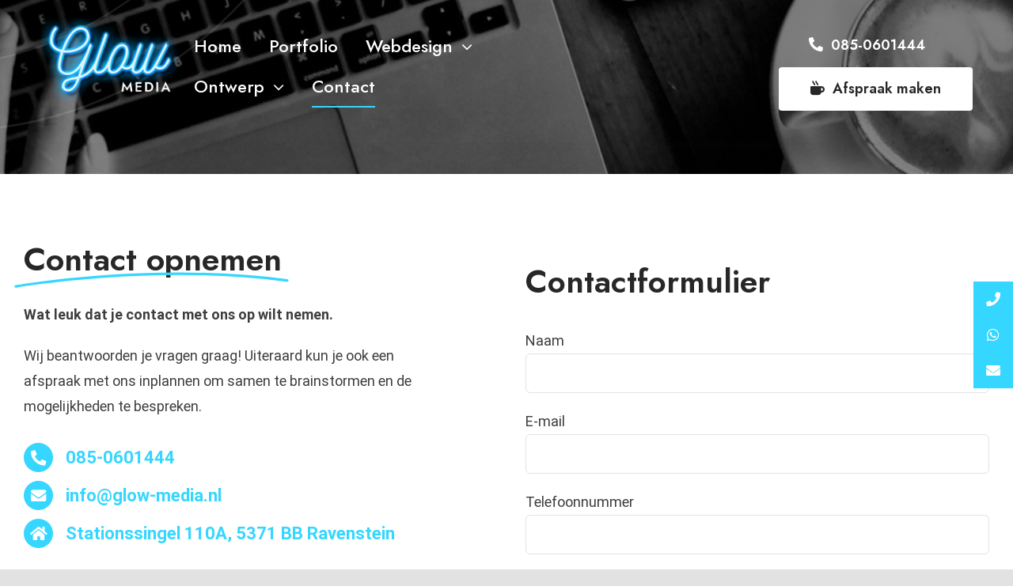

--- FILE ---
content_type: application/javascript; charset=UTF-8
request_url: https://glow-media.nl/wp-content/plugins/wp-spamshield/js/jscripts.php
body_size: 551
content:
function wpss_set_ckh(n,v,e,p,d,s){var t=new Date;t.setTime(t.getTime());if(e){e=e*1e3}var u=new Date(t.getTime()+e);document.cookie=n+'='+escape(v)+(e?';expires='+u.toGMTString()+';max-age='+e/1e3+';':'')+(p?';path='+p:'')+(d?';domain='+d:'')+(s?';secure':'')}function wpss_init_ckh(){wpss_set_ckh('67553c471b9c75e3c32276b22ca175a0','e0e454b8d5b06d73dfe71d5f532cb253','14400','/','glow-media.nl','secure');wpss_set_ckh('SJECT2601','CKON2601','3600','/','glow-media.nl','secure');}wpss_init_ckh();jQuery(document).ready(function($){var h="form[method='post']";$(h).submit(function(){$('<input>').attr('type','hidden').attr('name','956584bdfcbe7dbf6bc7949d4752312c').attr('value','db92732db22648a097f2e849394905ae').appendTo(h);return true;})});
// Generated in: 0.000324 seconds
